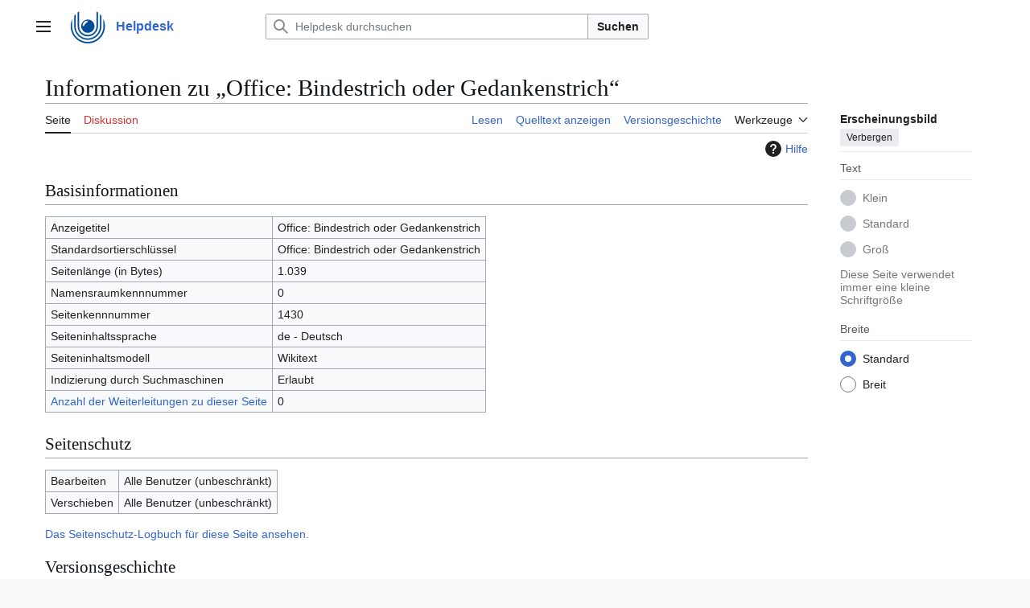

--- FILE ---
content_type: text/html; charset=UTF-8
request_url: https://wiki.fernuni-hagen.de/helpdesk/index.php?title=Office:_Bindestrich_oder_Gedankenstrich&action=info
body_size: 30599
content:
<!DOCTYPE html>
<html class="client-nojs vector-feature-language-in-header-enabled vector-feature-language-in-main-page-header-disabled vector-feature-sticky-header-disabled vector-feature-page-tools-pinned-disabled vector-feature-toc-pinned-clientpref-1 vector-feature-main-menu-pinned-disabled vector-feature-limited-width-clientpref-1 vector-feature-limited-width-content-enabled vector-feature-custom-font-size-clientpref--excluded vector-feature-appearance-pinned-clientpref-1 vector-feature-night-mode-disabled skin-theme-clientpref-day vector-toc-not-available" lang="de" dir="ltr">
<head>
<meta charset="UTF-8">
<title>Informationen zu „Office: Bindestrich oder Gedankenstrich“ – Helpdesk</title>
<script>(function(){var className="client-js vector-feature-language-in-header-enabled vector-feature-language-in-main-page-header-disabled vector-feature-sticky-header-disabled vector-feature-page-tools-pinned-disabled vector-feature-toc-pinned-clientpref-1 vector-feature-main-menu-pinned-disabled vector-feature-limited-width-clientpref-1 vector-feature-limited-width-content-enabled vector-feature-custom-font-size-clientpref--excluded vector-feature-appearance-pinned-clientpref-1 vector-feature-night-mode-disabled skin-theme-clientpref-day vector-toc-not-available";var cookie=document.cookie.match(/(?:^|; )wikiphelpdesk_wikihelpdesk_mwclientpreferences=([^;]+)/);if(cookie){cookie[1].split('%2C').forEach(function(pref){className=className.replace(new RegExp('(^| )'+pref.replace(/-clientpref-\w+$|[^\w-]+/g,'')+'-clientpref-\\w+( |$)'),'$1'+pref+'$2');});}document.documentElement.className=className;}());RLCONF={"wgBreakFrames":false,"wgSeparatorTransformTable":[",\t.",".\t,"],"wgDigitTransformTable":["",""],"wgDefaultDateFormat":"dmy","wgMonthNames":["","Januar","Februar","März","April","Mai","Juni","Juli","August","September","Oktober","November","Dezember"],"wgRequestId":"aXE1QaU6WlZQURRV9VnE7AAAAcU","wgCanonicalNamespace":"","wgCanonicalSpecialPageName":false,"wgNamespaceNumber":0,"wgPageName":"Office:_Bindestrich_oder_Gedankenstrich","wgTitle":"Office: Bindestrich oder Gedankenstrich","wgCurRevisionId":6386,"wgRevisionId":0,"wgArticleId":1430,"wgIsArticle":false,"wgIsRedirect":false,"wgAction":"info","wgUserName":null,"wgUserGroups":["*"],"wgCategories":[],"wgPageViewLanguage":"de","wgPageContentLanguage":"de","wgPageContentModel":"wikitext","wgRelevantPageName":"Office:_Bindestrich_oder_Gedankenstrich","wgRelevantArticleId":1430,"wgIsProbablyEditable":false,"wgRelevantPageIsProbablyEditable":false,"wgRestrictionEdit":[],"wgRestrictionMove":[],"wgPageFormsTargetName":null,"wgPageFormsAutocompleteValues":[],"wgPageFormsAutocompleteOnAllChars":false,"wgPageFormsFieldProperties":[],"wgPageFormsCargoFields":[],"wgPageFormsDependentFields":[],"wgPageFormsCalendarValues":[],"wgPageFormsCalendarParams":[],"wgPageFormsCalendarHTML":null,"wgPageFormsGridValues":[],"wgPageFormsGridParams":[],"wgPageFormsContLangYes":null,"wgPageFormsContLangNo":null,"wgPageFormsContLangMonths":[],"wgPageFormsHeightForMinimizingInstances":800,"wgPageFormsDelayReload":false,"wgPageFormsShowOnSelect":[],"wgPageFormsScriptPath":"/helpdesk/extensions/PageForms","edgValues":[],"wgPageFormsEDSettings":null,"wgAmericanDates":false,"wgCiteReferencePreviewsActive":true};
RLSTATE={"site.styles":"ready","user.styles":"ready","user":"ready","user.options":"loading","mediawiki.interface.helpers.styles":"ready","mediawiki.action.styles":"ready","mediawiki.helplink":"ready","skins.vector.search.codex.styles":"ready","skins.vector.styles":"ready","skins.vector.icons":"ready"};RLPAGEMODULES=["site","mediawiki.page.ready","skins.vector.js"];</script>
<script>(RLQ=window.RLQ||[]).push(function(){mw.loader.impl(function(){return["user.options@12s5i",function($,jQuery,require,module){mw.user.tokens.set({"patrolToken":"+\\","watchToken":"+\\","csrfToken":"+\\"});
}];});});</script>
<link rel="stylesheet" href="/helpdesk/load.php?lang=de&amp;modules=mediawiki.action.styles%7Cmediawiki.helplink%7Cmediawiki.interface.helpers.styles%7Cskins.vector.icons%2Cstyles%7Cskins.vector.search.codex.styles&amp;only=styles&amp;skin=vector-2022">
<script async="" src="/helpdesk/load.php?lang=de&amp;modules=startup&amp;only=scripts&amp;raw=1&amp;skin=vector-2022"></script>
<meta name="ResourceLoaderDynamicStyles" content="">
<link rel="stylesheet" href="/helpdesk/load.php?lang=de&amp;modules=site.styles&amp;only=styles&amp;skin=vector-2022">
<meta name="generator" content="MediaWiki 1.43.6">
<meta name="robots" content="noindex,nofollow,max-image-preview:standard">
<meta name="format-detection" content="telephone=no">
<meta name="viewport" content="width=device-width, initial-scale=1.0, user-scalable=yes, minimum-scale=0.25, maximum-scale=5.0">
<link rel="search" type="application/opensearchdescription+xml" href="/helpdesk/rest.php/v1/search" title="Helpdesk (de)">
<link rel="EditURI" type="application/rsd+xml" href="https://wiki.fernuni-hagen.de/helpdesk/api.php?action=rsd">
<link rel="alternate" type="application/atom+xml" title="Atom-Feed für „Helpdesk“" href="/helpdesk/index.php?title=Spezial:Letzte_%C3%84nderungen&amp;feed=atom">
</head>
<body class="skin--responsive skin-vector skin-vector-search-vue mediawiki ltr sitedir-ltr mw-hide-empty-elt ns-0 ns-subject page-Office_Bindestrich_oder_Gedankenstrich rootpage-Office_Bindestrich_oder_Gedankenstrich skin-vector-2022 action-info"><a class="mw-jump-link" href="#bodyContent">Zum Inhalt springen</a>
<div class="vector-header-container">
	<header class="vector-header mw-header">
		<div class="vector-header-start">
			<nav class="vector-main-menu-landmark" aria-label="Website">
				
<div id="vector-main-menu-dropdown" class="vector-dropdown vector-main-menu-dropdown vector-button-flush-left vector-button-flush-right"  >
	<input type="checkbox" id="vector-main-menu-dropdown-checkbox" role="button" aria-haspopup="true" data-event-name="ui.dropdown-vector-main-menu-dropdown" class="vector-dropdown-checkbox "  aria-label="Hauptmenü"  >
	<label id="vector-main-menu-dropdown-label" for="vector-main-menu-dropdown-checkbox" class="vector-dropdown-label cdx-button cdx-button--fake-button cdx-button--fake-button--enabled cdx-button--weight-quiet cdx-button--icon-only " aria-hidden="true"  ><span class="vector-icon mw-ui-icon-menu mw-ui-icon-wikimedia-menu"></span>

<span class="vector-dropdown-label-text">Hauptmenü</span>
	</label>
	<div class="vector-dropdown-content">


				<div id="vector-main-menu-unpinned-container" class="vector-unpinned-container">
		
<div id="vector-main-menu" class="vector-main-menu vector-pinnable-element">
	<div
	class="vector-pinnable-header vector-main-menu-pinnable-header vector-pinnable-header-unpinned"
	data-feature-name="main-menu-pinned"
	data-pinnable-element-id="vector-main-menu"
	data-pinned-container-id="vector-main-menu-pinned-container"
	data-unpinned-container-id="vector-main-menu-unpinned-container"
>
	<div class="vector-pinnable-header-label">Hauptmenü</div>
	<button class="vector-pinnable-header-toggle-button vector-pinnable-header-pin-button" data-event-name="pinnable-header.vector-main-menu.pin">In die Seitenleiste verschieben</button>
	<button class="vector-pinnable-header-toggle-button vector-pinnable-header-unpin-button" data-event-name="pinnable-header.vector-main-menu.unpin">Verbergen</button>
</div>

	
<div id="p-navigation" class="vector-menu mw-portlet mw-portlet-navigation"  >
	<div class="vector-menu-heading">
		Navigation
	</div>
	<div class="vector-menu-content">
		
		<ul class="vector-menu-content-list">
			
			<li id="n-mainpage" class="mw-list-item"><a href="/helpdesk/Hauptseite" title="Hauptseite anzeigen [z]" accesskey="z"><span>Hauptseite</span></a></li><li id="n-Störungen-/-Aktuelles" class="mw-list-item"><a href="/helpdesk/Aktuelles"><span>Störungen / Aktuelles</span></a></li><li id="n-recentchanges" class="mw-list-item"><a href="/helpdesk/Spezial:Letzte_%C3%84nderungen" title="Liste der letzten Änderungen in diesem Wiki [r]" accesskey="r"><span>Letzte Änderungen</span></a></li><li id="n-Kategorien" class="mw-list-item"><a href="/helpdesk/Spezial:Kategorien"><span>Kategorien</span></a></li><li id="n-FernUni-Homepage" class="mw-list-item"><a href="http://www.fernuni-hagen.de" rel="nofollow"><span>FernUni Homepage</span></a></li><li id="n-help" class="mw-list-item"><a href="http://wiki.fernuni-hagen.de/index.php?title=FernUniWiki:Hilfe" rel="nofollow" title="Hilfeseite anzeigen"><span>Hilfe</span></a></li><li id="n-Wiki:Helpdesk-Intern" class="mw-list-item"><a href="http://wiki.fernuni-hagen.de/helpdeskintern" rel="nofollow"><span>Wiki:Helpdesk-Intern</span></a></li>
		</ul>
		
	</div>
</div>

	
	
<div id="p-Schlagwörter" class="vector-menu mw-portlet mw-portlet-Schlagwörter"  >
	<div class="vector-menu-heading">
		Schlagwörter
	</div>
	<div class="vector-menu-content">
		
		<ul class="vector-menu-content-list">
			
			<li id="n-Apple" class="mw-list-item"><a href="http://wiki.fernuni-hagen.de/helpdesk/index.php/Kategorie:Apple" rel="nofollow"><span>Apple</span></a></li><li id="n-Fernuni-Identity-Management-(FIM)" class="mw-list-item"><a href="http://wiki.fernuni-hagen.de/helpdesk/index.php/Kategorie:FIM" rel="nofollow"><span>Fernuni-Identity-Management (FIM)</span></a></li><li id="n-Mobile-Geräte" class="mw-list-item"><a href="https://wiki.fernuni-hagen.de/helpdesk/index.php/Kategorie:Mobile_Ger%C3%A4te" rel="nofollow"><span>Mobile Geräte</span></a></li><li id="n-Telefonie/VoIP" class="mw-list-item"><a href="http://wiki.fernuni-hagen.de/helpdesk/index.php/Kategorie:VoIP" rel="nofollow"><span>Telefonie/VoIP</span></a></li><li id="n-VPN" class="mw-list-item"><a href="http://wiki.fernuni-hagen.de/helpdesk/index.php/Kategorie:VPN" rel="nofollow"><span>VPN</span></a></li><li id="n-Zertifikate" class="mw-list-item"><a href="http://wiki.fernuni-hagen.de/helpdesk/index.php/Kategorie:Zertifikate" rel="nofollow"><span>Zertifikate</span></a></li>
		</ul>
		
	</div>
</div>

<div id="p-" class="vector-menu mw-portlet mw-portlet-"  >
	<div class="vector-menu-heading">
		
	</div>
	<div class="vector-menu-content">
		
		<ul class="vector-menu-content-list">
			
			<li id="n-Anmelden" class="mw-list-item"><a href="/helpdesk/Spezial:Anmelden"><span>Anmelden</span></a></li>
		</ul>
		
	</div>
</div>

</div>

				</div>

	</div>
</div>

		</nav>
			
<a href="/helpdesk/Hauptseite" class="mw-logo">
	<img class="mw-logo-icon" src="/helpdesk/resources/assets/fernuni.svg" alt="" aria-hidden="true" height="50" width="50">
	<span class="mw-logo-container skin-invert">
		<strong class="mw-logo-wordmark">Helpdesk</strong>
	</span>
</a>

		</div>
		<div class="vector-header-end">
			
<div id="p-search" role="search" class="vector-search-box-vue  vector-search-box-collapses vector-search-box-show-thumbnail vector-search-box-auto-expand-width vector-search-box">
	<a href="/helpdesk/Spezial:Suche" class="cdx-button cdx-button--fake-button cdx-button--fake-button--enabled cdx-button--weight-quiet cdx-button--icon-only search-toggle" title="Helpdesk durchsuchen [f]" accesskey="f"><span class="vector-icon mw-ui-icon-search mw-ui-icon-wikimedia-search"></span>

<span>Suche</span>
	</a>
	<div class="vector-typeahead-search-container">
		<div class="cdx-typeahead-search cdx-typeahead-search--show-thumbnail cdx-typeahead-search--auto-expand-width">
			<form action="/helpdesk/index.php" id="searchform" class="cdx-search-input cdx-search-input--has-end-button">
				<div id="simpleSearch" class="cdx-search-input__input-wrapper"  data-search-loc="header-moved">
					<div class="cdx-text-input cdx-text-input--has-start-icon">
						<input
							class="cdx-text-input__input"
							 type="search" name="search" placeholder="Helpdesk durchsuchen" aria-label="Helpdesk durchsuchen" autocapitalize="sentences" title="Helpdesk durchsuchen [f]" accesskey="f" id="searchInput"
							>
						<span class="cdx-text-input__icon cdx-text-input__start-icon"></span>
					</div>
					<input type="hidden" name="title" value="Spezial:Suche">
				</div>
				<button class="cdx-button cdx-search-input__end-button">Suchen</button>
			</form>
		</div>
	</div>
</div>

			<nav class="vector-user-links" aria-label="Meine Werkzeuge">
	<div class="vector-user-links-main">
	
<div id="p-vector-user-menu-preferences" class="vector-menu mw-portlet emptyPortlet"  >
	<div class="vector-menu-content">
		
		<ul class="vector-menu-content-list">
			
			
		</ul>
		
	</div>
</div>

	
<div id="p-vector-user-menu-userpage" class="vector-menu mw-portlet emptyPortlet"  >
	<div class="vector-menu-content">
		
		<ul class="vector-menu-content-list">
			
			
		</ul>
		
	</div>
</div>

	<nav class="vector-appearance-landmark" aria-label="Erscheinungsbild">
		
<div id="vector-appearance-dropdown" class="vector-dropdown "  title="Änderung des Aussehens der Schriftgröße, -breite und -farbe der Seite" >
	<input type="checkbox" id="vector-appearance-dropdown-checkbox" role="button" aria-haspopup="true" data-event-name="ui.dropdown-vector-appearance-dropdown" class="vector-dropdown-checkbox "  aria-label="Erscheinungsbild"  >
	<label id="vector-appearance-dropdown-label" for="vector-appearance-dropdown-checkbox" class="vector-dropdown-label cdx-button cdx-button--fake-button cdx-button--fake-button--enabled cdx-button--weight-quiet cdx-button--icon-only " aria-hidden="true"  ><span class="vector-icon mw-ui-icon-appearance mw-ui-icon-wikimedia-appearance"></span>

<span class="vector-dropdown-label-text">Erscheinungsbild</span>
	</label>
	<div class="vector-dropdown-content">


			<div id="vector-appearance-unpinned-container" class="vector-unpinned-container">
				
			</div>
		
	</div>
</div>

	</nav>
	
<div id="p-vector-user-menu-notifications" class="vector-menu mw-portlet emptyPortlet"  >
	<div class="vector-menu-content">
		
		<ul class="vector-menu-content-list">
			
			
		</ul>
		
	</div>
</div>

	
<div id="p-vector-user-menu-overflow" class="vector-menu mw-portlet emptyPortlet"  >
	<div class="vector-menu-content">
		
		<ul class="vector-menu-content-list">
			
			
		</ul>
		
	</div>
</div>

	</div>
	
<div id="vector-user-links-dropdown" class="vector-dropdown vector-user-menu vector-button-flush-right vector-user-menu-logged-out user-links-collapsible-item--none"  >
	<input type="checkbox" id="vector-user-links-dropdown-checkbox" role="button" aria-haspopup="true" data-event-name="ui.dropdown-vector-user-links-dropdown" class="vector-dropdown-checkbox "  aria-label="Meine Werkzeuge"  >
	<label id="vector-user-links-dropdown-label" for="vector-user-links-dropdown-checkbox" class="vector-dropdown-label cdx-button cdx-button--fake-button cdx-button--fake-button--enabled cdx-button--weight-quiet" aria-hidden="true"  ><span class="vector-icon mw-ui-icon- mw-ui-icon-wikimedia-"></span>

<span class="vector-dropdown-label-text">Meine Werkzeuge</span>
	</label>
	<div class="vector-dropdown-content">


		
<div id="p-personal" class="vector-menu mw-portlet mw-portlet-personal emptyPortlet user-links-collapsible-item"  title="Benutzermenü" >
	<div class="vector-menu-content">
		
		<ul class="vector-menu-content-list">
			
			
		</ul>
		
	</div>
</div>

	
	</div>
</div>

</nav>

		</div>
	</header>
</div>
<div class="mw-page-container">
	<div class="mw-page-container-inner">
		<div class="vector-sitenotice-container">
			<div id="siteNotice"></div>
		</div>
		<div class="vector-column-start">
			<div class="vector-main-menu-container">
		<div id="mw-navigation">
			<nav id="mw-panel" class="vector-main-menu-landmark" aria-label="Website">
				<div id="vector-main-menu-pinned-container" class="vector-pinned-container">
				
				</div>
		</nav>
		</div>
	</div>
</div>
		<div class="mw-content-container">
			<main id="content" class="mw-body">
				<header class="mw-body-header vector-page-titlebar">
					<h1 id="firstHeading" class="firstHeading mw-first-heading">Informationen zu „Office: Bindestrich oder Gedankenstrich“</h1>
				</header>
				<div class="vector-page-toolbar">
					<div class="vector-page-toolbar-container">
						<div id="left-navigation">
							<nav aria-label="Namensräume">
								
<div id="p-associated-pages" class="vector-menu vector-menu-tabs mw-portlet mw-portlet-associated-pages"  >
	<div class="vector-menu-content">
		
		<ul class="vector-menu-content-list">
			
			<li id="ca-nstab-main" class="selected vector-tab-noicon mw-list-item"><a href="/helpdesk/Office:_Bindestrich_oder_Gedankenstrich" title="Seiteninhalt anzeigen [c]" accesskey="c"><span>Seite</span></a></li><li id="ca-talk" class="new vector-tab-noicon mw-list-item"><a href="/helpdesk/index.php?title=Diskussion:Office:_Bindestrich_oder_Gedankenstrich&amp;action=edit&amp;redlink=1" rel="discussion" class="new" title="Diskussion zum Seiteninhalt (Seite nicht vorhanden) [t]" accesskey="t"><span>Diskussion</span></a></li>
		</ul>
		
	</div>
</div>

								
<div id="vector-variants-dropdown" class="vector-dropdown emptyPortlet"  >
	<input type="checkbox" id="vector-variants-dropdown-checkbox" role="button" aria-haspopup="true" data-event-name="ui.dropdown-vector-variants-dropdown" class="vector-dropdown-checkbox " aria-label="Sprachvariante ändern"   >
	<label id="vector-variants-dropdown-label" for="vector-variants-dropdown-checkbox" class="vector-dropdown-label cdx-button cdx-button--fake-button cdx-button--fake-button--enabled cdx-button--weight-quiet" aria-hidden="true"  ><span class="vector-dropdown-label-text">Deutsch</span>
	</label>
	<div class="vector-dropdown-content">


					
<div id="p-variants" class="vector-menu mw-portlet mw-portlet-variants emptyPortlet"  >
	<div class="vector-menu-content">
		
		<ul class="vector-menu-content-list">
			
			
		</ul>
		
	</div>
</div>

				
	</div>
</div>

							</nav>
						</div>
						<div id="right-navigation" class="vector-collapsible">
							<nav aria-label="Ansichten">
								
<div id="p-views" class="vector-menu vector-menu-tabs mw-portlet mw-portlet-views"  >
	<div class="vector-menu-content">
		
		<ul class="vector-menu-content-list">
			
			<li id="ca-view" class="vector-tab-noicon mw-list-item"><a href="/helpdesk/Office:_Bindestrich_oder_Gedankenstrich"><span>Lesen</span></a></li><li id="ca-viewsource" class="vector-tab-noicon mw-list-item"><a href="/helpdesk/index.php?title=Office:_Bindestrich_oder_Gedankenstrich&amp;action=edit" title="Diese Seite ist geschützt. Ihr Quelltext kann dennoch angesehen und kopiert werden. [e]" accesskey="e"><span>Quelltext anzeigen</span></a></li><li id="ca-history" class="vector-tab-noicon mw-list-item"><a href="/helpdesk/index.php?title=Office:_Bindestrich_oder_Gedankenstrich&amp;action=history" title="Frühere Versionen dieser Seite listen [h]" accesskey="h"><span>Versionsgeschichte</span></a></li>
		</ul>
		
	</div>
</div>

							</nav>
				
							<nav class="vector-page-tools-landmark" aria-label="Seitenwerkzeuge">
								
<div id="vector-page-tools-dropdown" class="vector-dropdown vector-page-tools-dropdown"  >
	<input type="checkbox" id="vector-page-tools-dropdown-checkbox" role="button" aria-haspopup="true" data-event-name="ui.dropdown-vector-page-tools-dropdown" class="vector-dropdown-checkbox "  aria-label="Werkzeuge"  >
	<label id="vector-page-tools-dropdown-label" for="vector-page-tools-dropdown-checkbox" class="vector-dropdown-label cdx-button cdx-button--fake-button cdx-button--fake-button--enabled cdx-button--weight-quiet" aria-hidden="true"  ><span class="vector-dropdown-label-text">Werkzeuge</span>
	</label>
	<div class="vector-dropdown-content">


									<div id="vector-page-tools-unpinned-container" class="vector-unpinned-container">
						
<div id="vector-page-tools" class="vector-page-tools vector-pinnable-element">
	<div
	class="vector-pinnable-header vector-page-tools-pinnable-header vector-pinnable-header-unpinned"
	data-feature-name="page-tools-pinned"
	data-pinnable-element-id="vector-page-tools"
	data-pinned-container-id="vector-page-tools-pinned-container"
	data-unpinned-container-id="vector-page-tools-unpinned-container"
>
	<div class="vector-pinnable-header-label">Werkzeuge</div>
	<button class="vector-pinnable-header-toggle-button vector-pinnable-header-pin-button" data-event-name="pinnable-header.vector-page-tools.pin">In die Seitenleiste verschieben</button>
	<button class="vector-pinnable-header-toggle-button vector-pinnable-header-unpin-button" data-event-name="pinnable-header.vector-page-tools.unpin">Verbergen</button>
</div>

	
<div id="p-cactions" class="vector-menu mw-portlet mw-portlet-cactions emptyPortlet vector-has-collapsible-items"  title="Weitere Optionen" >
	<div class="vector-menu-heading">
		Aktionen
	</div>
	<div class="vector-menu-content">
		
		<ul class="vector-menu-content-list">
			
			<li id="ca-more-view" class="vector-more-collapsible-item mw-list-item"><a href="/helpdesk/Office:_Bindestrich_oder_Gedankenstrich"><span>Lesen</span></a></li><li id="ca-more-viewsource" class="vector-more-collapsible-item mw-list-item"><a href="/helpdesk/index.php?title=Office:_Bindestrich_oder_Gedankenstrich&amp;action=edit"><span>Quelltext anzeigen</span></a></li><li id="ca-more-history" class="vector-more-collapsible-item mw-list-item"><a href="/helpdesk/index.php?title=Office:_Bindestrich_oder_Gedankenstrich&amp;action=history"><span>Versionsgeschichte</span></a></li>
		</ul>
		
	</div>
</div>

<div id="p-tb" class="vector-menu mw-portlet mw-portlet-tb"  >
	<div class="vector-menu-heading">
		Allgemein
	</div>
	<div class="vector-menu-content">
		
		<ul class="vector-menu-content-list">
			
			<li id="t-whatlinkshere" class="mw-list-item"><a href="/helpdesk/Spezial:Linkliste/Office:_Bindestrich_oder_Gedankenstrich" title="Liste aller Seiten, die hierher verlinken [j]" accesskey="j"><span>Links auf diese Seite</span></a></li><li id="t-recentchangeslinked" class="mw-list-item"><a href="/helpdesk/Spezial:%C3%84nderungen_an_verlinkten_Seiten/Office:_Bindestrich_oder_Gedankenstrich" rel="nofollow" title="Letzte Änderungen an Seiten, die von hier verlinkt sind [k]" accesskey="k"><span>Änderungen an verlinkten Seiten</span></a></li><li id="t-specialpages" class="mw-list-item"><a href="/helpdesk/Spezial:Spezialseiten" title="Liste aller Spezialseiten [q]" accesskey="q"><span>Spezialseiten</span></a></li><li id="t-info" class="mw-list-item"><a href="/helpdesk/index.php?title=Office:_Bindestrich_oder_Gedankenstrich&amp;action=info" title="Weitere Informationen über diese Seite"><span>Seiten­­informationen</span></a></li><li id="t-cargopagevalueslink" class="mw-list-item"><a href="/helpdesk/index.php?title=Office:_Bindestrich_oder_Gedankenstrich&amp;action=pagevalues" rel="cargo-pagevalues"><span>Cargo-Daten</span></a></li>
		</ul>
		
	</div>
</div>

</div>

									</div>
				
	</div>
</div>

							</nav>
						</div>
					</div>
				</div>
				<div class="vector-column-end">
					<div class="vector-sticky-pinned-container">
						<nav class="vector-page-tools-landmark" aria-label="Seitenwerkzeuge">
							<div id="vector-page-tools-pinned-container" class="vector-pinned-container">
				
							</div>
		</nav>
						<nav class="vector-appearance-landmark" aria-label="Erscheinungsbild">
							<div id="vector-appearance-pinned-container" class="vector-pinned-container">
				<div id="vector-appearance" class="vector-appearance vector-pinnable-element">
	<div
	class="vector-pinnable-header vector-appearance-pinnable-header vector-pinnable-header-pinned"
	data-feature-name="appearance-pinned"
	data-pinnable-element-id="vector-appearance"
	data-pinned-container-id="vector-appearance-pinned-container"
	data-unpinned-container-id="vector-appearance-unpinned-container"
>
	<div class="vector-pinnable-header-label">Erscheinungsbild</div>
	<button class="vector-pinnable-header-toggle-button vector-pinnable-header-pin-button" data-event-name="pinnable-header.vector-appearance.pin">In die Seitenleiste verschieben</button>
	<button class="vector-pinnable-header-toggle-button vector-pinnable-header-unpin-button" data-event-name="pinnable-header.vector-appearance.unpin">Verbergen</button>
</div>


</div>

							</div>
		</nav>
					</div>
				</div>
				<div id="bodyContent" class="vector-body" aria-labelledby="firstHeading" data-mw-ve-target-container>
					<div class="vector-body-before-content">
							<div class="mw-indicators">
		<div id="mw-indicator-mw-helplink" class="mw-indicator"><a href="https://www.mediawiki.org/wiki/Special:MyLanguage/Page_information" target="_blank" class="mw-helplink"><span class="mw-helplink-icon"></span>Hilfe</a></div>
		</div>

						
					</div>
					<div id="contentSub"><div id="mw-content-subtitle"></div></div>
					
					
					<div id="mw-content-text" class="mw-body-content"><h2 id="Basisinformationen"><span id="mw-pageinfo-header-basic"></span>Basisinformationen</h2>
<table class="wikitable mw-page-info">
<tr id="mw-pageinfo-display-title" style="vertical-align: top;"><td>Anzeigetitel</td><td>Office: Bindestrich oder Gedankenstrich</td></tr>
<tr id="mw-pageinfo-default-sort" style="vertical-align: top;"><td>Standardsortierschlüssel</td><td>Office: Bindestrich oder Gedankenstrich</td></tr>
<tr id="mw-pageinfo-length" style="vertical-align: top;"><td>Seitenlänge (in Bytes)</td><td>1.039</td></tr>
<tr id="mw-pageinfo-namespace-id" style="vertical-align: top;"><td>Namensraumkennnummer</td><td>0</td></tr>
<tr id="mw-pageinfo-article-id" style="vertical-align: top;"><td>Seitenkennnummer</td><td>1430</td></tr>
<tr style="vertical-align: top;"><td>Seiteninhaltssprache</td><td>de - Deutsch</td></tr>
<tr id="mw-pageinfo-content-model" style="vertical-align: top;"><td>Seiteninhaltsmodell</td><td>Wikitext</td></tr>
<tr id="mw-pageinfo-robot-policy" style="vertical-align: top;"><td>Indizierung durch Suchmaschinen</td><td>Erlaubt</td></tr>
<tr style="vertical-align: top;"><td><a href="/helpdesk/index.php?title=Spezial:Linkliste/Office:_Bindestrich_oder_Gedankenstrich&amp;hidelinks=1&amp;hidetrans=1" title="Spezial:Linkliste/Office: Bindestrich oder Gedankenstrich">Anzahl der Weiterleitungen zu dieser Seite</a></td><td>0</td></tr>
</table>
<h2 id="Seitenschutz"><span id="mw-pageinfo-header-restrictions"></span>Seitenschutz</h2>
<table class="wikitable mw-page-info">
<tr id="mw-restriction-edit" style="vertical-align: top;"><td>Bearbeiten</td><td>Alle Benutzer (unbeschränkt)</td></tr>
<tr id="mw-restriction-move" style="vertical-align: top;"><td>Verschieben</td><td>Alle Benutzer (unbeschränkt)</td></tr>
</table>
<a href="/helpdesk/index.php?title=Spezial:Logbuch&amp;type=protect&amp;page=Office%3A+Bindestrich+oder+Gedankenstrich" title="Spezial:Logbuch">Das Seitenschutz-Logbuch für diese Seite ansehen.</a>
<h2 id="Versionsgeschichte"><span id="mw-pageinfo-header-edits"></span>Versionsgeschichte</h2>
<table class="wikitable mw-page-info">
<tr id="mw-pageinfo-firstuser" style="vertical-align: top;"><td>Seitenersteller</td><td><a href="/helpdesk/index.php?title=Benutzer:Dill&amp;action=edit&amp;redlink=1" class="new mw-userlink" title="Benutzer:Dill (Seite nicht vorhanden)" data-mw-revid="6386"><bdi>Dill</bdi></a> <span class="mw-usertoollinks">(<a href="/helpdesk/index.php?title=Benutzer_Diskussion:Dill&amp;action=edit&amp;redlink=1" class="new mw-usertoollinks-talk" title="Benutzer Diskussion:Dill (Seite nicht vorhanden)">Diskussion</a> | <a href="/helpdesk/Spezial:Beitr%C3%A4ge/Dill" class="mw-usertoollinks-contribs" title="Spezial:Beiträge/Dill">Beiträge</a>)</span></td></tr>
<tr id="mw-pageinfo-firsttime" style="vertical-align: top;"><td>Datum der Seitenerstellung</td><td><a href="/helpdesk/index.php?title=Office:_Bindestrich_oder_Gedankenstrich&amp;oldid=6386" title="Office: Bindestrich oder Gedankenstrich">10:45, 26. Aug. 2011</a></td></tr>
<tr id="mw-pageinfo-lastuser" style="vertical-align: top;"><td>Letzter Bearbeiter</td><td><a href="/helpdesk/index.php?title=Benutzer:Dill&amp;action=edit&amp;redlink=1" class="new mw-userlink" title="Benutzer:Dill (Seite nicht vorhanden)" data-mw-revid="6386"><bdi>Dill</bdi></a> <span class="mw-usertoollinks">(<a href="/helpdesk/index.php?title=Benutzer_Diskussion:Dill&amp;action=edit&amp;redlink=1" class="new mw-usertoollinks-talk" title="Benutzer Diskussion:Dill (Seite nicht vorhanden)">Diskussion</a> | <a href="/helpdesk/Spezial:Beitr%C3%A4ge/Dill" class="mw-usertoollinks-contribs" title="Spezial:Beiträge/Dill">Beiträge</a>)</span></td></tr>
<tr id="mw-pageinfo-lasttime" style="vertical-align: top;"><td>Datum der letzten Bearbeitung</td><td><a href="/helpdesk/index.php?title=Office:_Bindestrich_oder_Gedankenstrich&amp;oldid=6386" title="Office: Bindestrich oder Gedankenstrich">10:45, 26. Aug. 2011</a></td></tr>
<tr id="mw-pageinfo-edits" style="vertical-align: top;"><td>Gesamtzahl der Bearbeitungen</td><td>1</td></tr>
<tr id="mw-pageinfo-authors" style="vertical-align: top;"><td>Gesamtzahl unterschiedlicher Autoren</td><td>1</td></tr>
<tr id="mw-pageinfo-recent-edits" style="vertical-align: top;"><td>Anzahl der kürzlich erfolgten Bearbeitungen (in den letzten 90 Tagen)</td><td>0</td></tr>
<tr id="mw-pageinfo-recent-authors" style="vertical-align: top;"><td>Anzahl unterschiedlicher Autoren der kürzlich erfolgten Bearbeitungen</td><td>0</td></tr>
</table>

<div class="printfooter" data-nosnippet="">Abgerufen von „<a dir="ltr" href="https://wiki.fernuni-hagen.de/helpdesk/Office:_Bindestrich_oder_Gedankenstrich">https://wiki.fernuni-hagen.de/helpdesk/Office:_Bindestrich_oder_Gedankenstrich</a>“</div></div>
					<div id="catlinks" class="catlinks catlinks-allhidden" data-mw="interface"></div>
				</div>
			</main>
			
		</div>
		<div class="mw-footer-container">
			
<footer id="footer" class="mw-footer" >
	<ul id="footer-info">
</ul>

	<ul id="footer-places">
	<li id="footer-places-privacy"><a href="/helpdesk/Helpdesk:Datenschutz">Datenschutz</a></li>
	<li id="footer-places-about"><a href="/helpdesk/Helpdesk:%C3%9Cber_Helpdesk">Über Helpdesk</a></li>
	<li id="footer-places-disclaimers"><a href="/helpdesk/Helpdesk:Impressum">Haftungsausschluss</a></li>
</ul>

	<ul id="footer-icons" class="noprint">
	<li id="footer-poweredbyico"><a href="https://www.mediawiki.org/" class="cdx-button cdx-button--fake-button cdx-button--size-large cdx-button--fake-button--enabled"><img src="/helpdesk/resources/assets/poweredby_mediawiki.svg" alt="Powered by MediaWiki" width="88" height="31" loading="lazy"></a></li>
</ul>

</footer>

		</div>
	</div> 
</div> 
<div class="vector-settings" id="p-dock-bottom">
	<ul></ul>
</div><script>(RLQ=window.RLQ||[]).push(function(){mw.config.set({"wgBackendResponseTime":450});});</script>
</body>
</html>

--- FILE ---
content_type: text/css; charset=utf-8
request_url: https://wiki.fernuni-hagen.de/helpdesk/load.php?lang=de&modules=site.styles&only=styles&skin=vector-2022
body_size: 421
content:
#topfive .tagcloud{width:98%;text-align:center;background-color:#FDFDFD;border:1px solid #EEEEEE;padding:15px 10px 15px 10px}.tagcloud a{color:#0052CB;margin-left:10px;margin-right:10px;font-weight:bold}.shadowbox{width:50%;background-color:#e6e6e6;padding:10px}.bluebox{width:440px;border-left-style:solid;border-color:white;border-width:3px;padding:10px}.tabbox{width:300px;border-style:solid;border-color:#000000;background-color:#e6e6e6;border-width:1px;padding:10px;cellspacing:1}.whitebox{width:600px}.roteschrift{color:#FF6666}